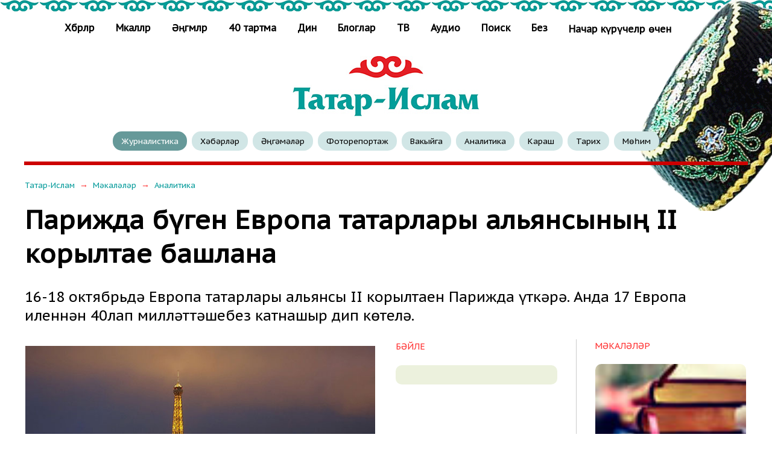

--- FILE ---
content_type: text/html; charset=UTF-8
request_url: http://www.tatar-islam.com/publ/m_kal_l_r/analitika/parizhda_b_gen_evropa_tatarlary_aljansyny_ii_koryltae_bashlana/3-1-0-16564
body_size: 18481
content:
<html>
<head>

	<script type="text/javascript">new Image().src = "//counter.yadro.ru/hit;ucoznet?r"+escape(document.referrer)+(screen&&";s"+screen.width+"*"+screen.height+"*"+(screen.colorDepth||screen.pixelDepth))+";u"+escape(document.URL)+";"+Date.now();</script>
	<script type="text/javascript">new Image().src = "//counter.yadro.ru/hit;ucoz_desktop_ad?r"+escape(document.referrer)+(screen&&";s"+screen.width+"*"+screen.height+"*"+(screen.colorDepth||screen.pixelDepth))+";u"+escape(document.URL)+";"+Date.now();</script>
<meta http-equiv="content-type" content="text/html; charset=UTF-8">
<title>Парижда бүген Европа татарлары альянсының II корылтае башлана. Аналитика. Татар-Ислам</title>
<link type="text/css" rel="stylesheet" href="/_st/my.css" />
<link type="text/css" rel="StyleSheet" href="/js/slabovid.css" />
<link href='https://fonts.googleapis.com/css?family=PT+Sans+Caption|Roboto+Condensed&subset=latin,cyrillic,cyrillic-ext' rel='stylesheet' type='text/css'>


	<link rel="stylesheet" href="/.s/src/base.min.css" />
	<link rel="stylesheet" href="/.s/src/layer7.min.css" />

	<script src="/.s/src/jquery-1.12.4.min.js"></script>
	
	<script src="/.s/src/uwnd.min.js"></script>
	<script src="//s726.ucoz.net/cgi/uutils.fcg?a=uSD&ca=2&ug=999&isp=0&r=0.4026121025178"></script>
	<link rel="stylesheet" href="/.s/src/ulightbox/ulightbox.min.css" />
	<link rel="stylesheet" href="/.s/src/socCom.min.css" />
	<link rel="stylesheet" href="/.s/src/social2.css" />
	<script src="/.s/src/ulightbox/ulightbox.min.js"></script>
	<script src="/.s/src/socCom.min.js"></script>
	<script src="//sys000.ucoz.net/cgi/uutils.fcg?a=soc_comment_get_data&site=4tatar-islam"></script>
	<script>
/* --- UCOZ-JS-DATA --- */
window.uCoz = {"layerType":7,"module":"publ","language":"ru","sign":{"7252":"Предыдущий","5458":"Следующий","7253":"Начать слайд-шоу","7287":"Перейти на страницу с фотографией.","7254":"Изменить размер","5255":"Помощник","7251":"Запрошенный контент не может быть загружен. Пожалуйста, попробуйте позже.","3125":"Закрыть"},"site":{"id":"4tatar-islam","host":"tatar-islam.3dn.ru","domain":"tatar-islam.com"},"country":"US","ssid":"315162341437771550620","uLightboxType":1};
/* --- UCOZ-JS-CODE --- */

		function eRateEntry(select, id, a = 65, mod = 'publ', mark = +select.value, path = '', ajax, soc) {
			if (mod == 'shop') { path = `/${ id }/edit`; ajax = 2; }
			( !!select ? confirm(select.selectedOptions[0].textContent.trim() + '?') : true )
			&& _uPostForm('', { type:'POST', url:'/' + mod + path, data:{ a, id, mark, mod, ajax, ...soc } });
		}

		function updateRateControls(id, newRate) {
			let entryItem = self['entryID' + id] || self['comEnt' + id];
			let rateWrapper = entryItem.querySelector('.u-rate-wrapper');
			if (rateWrapper && newRate) rateWrapper.innerHTML = newRate;
			if (entryItem) entryItem.querySelectorAll('.u-rate-btn').forEach(btn => btn.remove())
		}
$(function() {
		$('#fCode').on('keyup', function(event) {
			try {checkSecure(); } catch(e) {}
		});
	});
	
function loginPopupForm(params = {}) { new _uWnd('LF', ' ', -250, -100, { closeonesc:1, resize:1 }, { url:'/index/40' + (params.urlParams ? '?'+params.urlParams : '') }) }
/* --- UCOZ-JS-END --- */
</script>

	<style>.UhideBlock{display:none; }</style>
</head>

<!--U1HEADER1Z--><body class="mainbody">

<TABLE width="100%" height="100%" style="background: url(/bag/tubetei.png) no-repeat; background-position-x:right;" border=0>
<TR>
<TD><img src="/bag/nothing.png" width="1" height="1"></TD>

<TD class="centerTD">




<TABLE width="100%" border=0>
<TR>


<TD>



<div class="menu">
<a class="menu" href="/publ/kh_b_rl_r/24">Хәбәрләр </a>
<a class="menu" href="/publ/m_kal_l_r/23">Мәкаләләр</a>
<a class="menu" href="/publ/g_m_l_r/4">Әңгәмәләр</a>
<a class="menu" href="/publ/40_tartma/31">40 тартма</a>
<a class="menu" href="/publ/din/7">Дин</a>
<a class="menu" href="/publ/bloglar/32">Блоглар</a>
<a class="menu" href="/publ/video_audio/jardehm_tv/34">ТВ</a>
<a class="menu" href="/publ/video_audio/audio/35">Аудио</a>
<a class="menu" href="/index/poisk/0-6">Поиск</a>
<a class="menu" href="/index/0-2">Без</a>

<span id="uhvb" style="display:none;"><a rel=nofollow class="menu" href="javascript://" onclick="uvcl()">Начар күрүчеләр өчен</a></span>
</div>






<div align=center class="logotable"><a href="http://www.tatar-islam.com/"><img src="/bag/logo3.jpg" border="0"></a></div>








<div class="menu3" align=center style="padding-bottom:10px;">
 <span class="menu3now"><a class="menu3 menu3now" href="#">Журналистика</a>&nbsp;</span>
 <a class="menu3" href="/publ/kh_b_rl_r/24">Хәбәрләр</a>&nbsp;
 <a class="menu3" href="/publ/g_m_l_r/4">Әңгәмәләр</a>&nbsp;
 <a class="menu3" href="/publ/kh_b_rl_r/fotoreportazh/25">Фоторепортаж</a>&nbsp;
 <a class="menu3" href="/publ/kh_b_rl_r/vakyjga/2">Вакыйга</a>&nbsp;
 <a class="menu3" href="/publ/m_kal_l_r/analitika/3">Аналитика</a>&nbsp;
 <a class="menu3" href="/publ/m_kal_l_r/karash/26">Караш</a>&nbsp;
 <a class="menu3" href="/publ/m_kal_l_r/tarikhi_m_kal_l_r/8">Тарих</a>&nbsp;
 <a class="menu3" href="/publ/kh_b_rl_r/vazhno/18">Мөһим</a>
</div>













</TD>
</TR>

</TABLE>

<hr class="hr2">

<TABLE style="width:100%; border:0; padding-bottom:50px;">
<TR><TD><!--/U1HEADER1Z-->

<div class="put" style="margin: 20px 0;"><a class="put" href="http://www.tatar-islam.com/">Татар-Ислам</a> &nbsp;&rarr;&nbsp; <a class="put" href="/publ/m_kal_l_r/23">Мәкаләләр</a> &nbsp;&rarr;&nbsp; <a class="put" href="/publ/m_kal_l_r/analitika/3">Аналитика</a> </div>
<div class="h1pict"><h1 style="FONT-SIZE:2.7em;">Парижда бүген Европа татарлары альянсының II корылтае башлана </h1></div>
<p class="lid">16-18 октябрьдә Европа татарлары альянсы II корылтаен Парижда үткәрә. Анда 17 Европа иленнән 40лап милләттәшебез катнашыр дип көтелә.</p>

<table width="100%" style="margin-top:20px;">
<tr>



<td style="padding-right:30px;">

<table style="width:270px; float:right; margin-left:30px;"> 
<tr><td><div class="zagol">БӘЙЛЕ</div></td></tr>
<tr><td>
 <table class="mp-mainnews-table" style="width:100%; height:auto; background:#ecf1dd; padding: 15px 30px 15px 5px; margin-bottom:20px;" > 
 <tr><td></td></tr>
 </table>
</td></tr>
</table>

<div class="text">
<img src="/_pu/165/00800838.jpg" title="" style="width:580px;">
<div style="font-size:0.8em; color:#999;">2015 Окт 16

</div>
<div id="nativeroll_video_cont" style="display:none;"></div><p><strong>16-18 октябрьдә Европа татарлары альянсы II корылтаен Парижда үткәрә. Анда 17 Европа иленнән 40лап милләттәшебез катнашыр дип көтелә.</strong><br />
<br />
Аерым алганда, Бөтендөнья татар конгрессы Башкарма комитетыннан хәбәр итүләренчә, ике корылтай арасында эшләнгән эшләргә исәп-хисап тыңланыр, киләчәккә планнар барланыр, оешма уставындагы үзгәрешләр расланыр, яңа җитәкчелек сайланыр дип ниятләнә. Шулай ук бөтеневропа Сабан туеның логотибы да тәгаенләнергә тиеш. Европадагы татарларның милли тәңгәллеге сакланышы проблемалары турында сүз булачак. Европада яшәүче милләттәшләребез, гомумән, телне саклау, көрәш белән шөгыльләнүне үстерү, Татарстан белән элемтәләрне ныгыту темаларына да фикер алышмакчылар.<br />
<br />
Корылтай эшендә Татарстанның Россия Федерациясендәге вәкаләтле вәкиле Равил Әхмәтшин һәм Бөтендөнья татар конгрессы башкарма комитеты рәисе Ринат Закиров һәм башка мәртәбәле кунаклар, шул исәптән РФ дипломатлары һәм Европарламент вәкиләре катнашачагы билгеле.<br />
<br />
Европа татарлары җыелышы кысаларында РФ һәм Франция рәссамнары эшләре күргәзмәсе, &laquo;Война непрощенных&raquo; фильмын төшерүчеләр белән очрашу үтәчәк һәм шул фильмны карау, Татарстан һәм Франция артистлары концерты планлаштырылган дип хәбәр итте &quot;Татар-информ&quot;.</p>
		<script>
			var container = document.getElementById('nativeroll_video_cont');

			if (container) {
				var parent = container.parentElement;

				if (parent) {
					const wrapper = document.createElement('div');
					wrapper.classList.add('js-teasers-wrapper');

					parent.insertBefore(wrapper, container.nextSibling);
				}
			}
		</script>
	
</div>

<!-- uSocial -->
<script async src="https://usocial.pro/usocial/usocial.js?v=6.1.4" data-script="usocial" charset="utf-8"></script>
<div class="uSocial-Share" data-pid="e5f610678c9a1690f4d52c4ea5944c7a" data-type="share" data-options="round-rect,style1,default,absolute,horizontal,size48,eachCounter0,counter1,counter-after,upArrow-left" data-social="vk,ok,mail,telegram" data-mobile="vi,wa,sms"></div>
<!-- /uSocial -->




<hr class="hr3" style="margin-top:50px;">
<div align=center style="margin-top:30px;"></div>
<div><script>
				function spages(p, link) {
					!!link && location.assign(atob(link));
				}
			</script>
			<div id="comments"></div>
			<div id="newEntryT"></div>
			<div id="allEntries"></div>
			<div id="newEntryB"></div><script>
			
		Object.assign(uCoz.spam ??= {}, {
			config : {
				scopeID  : 0,
				idPrefix : 'comEnt',
			},
			sign : {
				spam            : 'Спам',
				notSpam         : 'Не спам',
				hidden          : 'Спам-сообщение скрыто.',
				shown           : 'Спам-сообщение показано.',
				show            : 'Показать',
				hide            : 'Скрыть',
				admSpam         : 'Разрешить жалобы',
				admSpamTitle    : 'Разрешить пользователям сайта помечать это сообщение как спам',
				admNotSpam      : 'Это не спам',
				admNotSpamTitle : 'Пометить как не-спам, запретить пользователям жаловаться на это сообщение',
			},
		})
		
		uCoz.spam.moderPanelNotSpamClick = function(elem) {
			var waitImg = $('<img align="absmiddle" src="/.s/img/fr/EmnAjax.gif">');
			var elem = $(elem);
			elem.find('img').hide();
			elem.append(waitImg);
			var messageID = elem.attr('data-message-id');
			var notSpam   = elem.attr('data-not-spam') ? 0 : 1; // invert - 'data-not-spam' should contain CURRENT 'notspam' status!

			$.post('/index/', {
				a          : 101,
				scope_id   : uCoz.spam.config.scopeID,
				message_id : messageID,
				not_spam   : notSpam
			}).then(function(response) {
				waitImg.remove();
				elem.find('img').show();
				if (response.error) {
					alert(response.error);
					return;
				}
				if (response.status == 'admin_message_not_spam') {
					elem.attr('data-not-spam', true).find('img').attr('src', '/.s/img/spamfilter/notspam-active.gif');
					$('#del-as-spam-' + messageID).hide();
				} else {
					elem.removeAttr('data-not-spam').find('img').attr('src', '/.s/img/spamfilter/notspam.gif');
					$('#del-as-spam-' + messageID).show();
				}
				//console.log(response);
			});

			return false;
		};

		uCoz.spam.report = function(scopeID, messageID, notSpam, callback, context) {
			return $.post('/index/', {
				a: 101,
				scope_id   : scopeID,
				message_id : messageID,
				not_spam   : notSpam
			}).then(function(response) {
				if (callback) {
					callback.call(context || window, response, context);
				} else {
					window.console && console.log && console.log('uCoz.spam.report: message #' + messageID, response);
				}
			});
		};

		uCoz.spam.reportDOM = function(event) {
			if (event.preventDefault ) event.preventDefault();
			var elem      = $(this);
			if (elem.hasClass('spam-report-working') ) return false;
			var scopeID   = uCoz.spam.config.scopeID;
			var messageID = elem.attr('data-message-id');
			var notSpam   = elem.attr('data-not-spam');
			var target    = elem.parents('.report-spam-target').eq(0);
			var height    = target.outerHeight(true);
			var margin    = target.css('margin-left');
			elem.html('<img src="/.s/img/wd/1/ajaxs.gif">').addClass('report-spam-working');

			uCoz.spam.report(scopeID, messageID, notSpam, function(response, context) {
				context.elem.text('').removeClass('report-spam-working');
				window.console && console.log && console.log(response); // DEBUG
				response.warning && window.console && console.warn && console.warn( 'uCoz.spam.report: warning: ' + response.warning, response );
				if (response.warning && !response.status) {
					// non-critical warnings, may occur if user reloads cached page:
					if (response.warning == 'already_reported' ) response.status = 'message_spam';
					if (response.warning == 'not_reported'     ) response.status = 'message_not_spam';
				}
				if (response.error) {
					context.target.html('<div style="height: ' + context.height + 'px; line-height: ' + context.height + 'px; color: red; font-weight: bold; text-align: center;">' + response.error + '</div>');
				} else if (response.status) {
					if (response.status == 'message_spam') {
						context.elem.text(uCoz.spam.sign.notSpam).attr('data-not-spam', '1');
						var toggle = $('#report-spam-toggle-wrapper-' + response.message_id);
						if (toggle.length) {
							toggle.find('.report-spam-toggle-text').text(uCoz.spam.sign.hidden);
							toggle.find('.report-spam-toggle-button').text(uCoz.spam.sign.show);
						} else {
							toggle = $('<div id="report-spam-toggle-wrapper-' + response.message_id + '" class="report-spam-toggle-wrapper" style="' + (context.margin ? 'margin-left: ' + context.margin : '') + '"><span class="report-spam-toggle-text">' + uCoz.spam.sign.hidden + '</span> <a class="report-spam-toggle-button" data-target="#' + uCoz.spam.config.idPrefix + response.message_id + '" href="javascript:;">' + uCoz.spam.sign.show + '</a></div>').hide().insertBefore(context.target);
							uCoz.spam.handleDOM(toggle);
						}
						context.target.addClass('report-spam-hidden').fadeOut('fast', function() {
							toggle.fadeIn('fast');
						});
					} else if (response.status == 'message_not_spam') {
						context.elem.text(uCoz.spam.sign.spam).attr('data-not-spam', '0');
						$('#report-spam-toggle-wrapper-' + response.message_id).fadeOut('fast');
						$('#' + uCoz.spam.config.idPrefix + response.message_id).removeClass('report-spam-hidden').show();
					} else if (response.status == 'admin_message_not_spam') {
						elem.text(uCoz.spam.sign.admSpam).attr('title', uCoz.spam.sign.admSpamTitle).attr('data-not-spam', '0');
					} else if (response.status == 'admin_message_spam') {
						elem.text(uCoz.spam.sign.admNotSpam).attr('title', uCoz.spam.sign.admNotSpamTitle).attr('data-not-spam', '1');
					} else {
						alert('uCoz.spam.report: unknown status: ' + response.status);
					}
				} else {
					context.target.remove(); // no status returned by the server - remove message (from DOM).
				}
			}, { elem: elem, target: target, height: height, margin: margin });

			return false;
		};

		uCoz.spam.handleDOM = function(within) {
			within = $(within || 'body');
			within.find('.report-spam-wrap').each(function() {
				var elem = $(this);
				elem.parent().prepend(elem);
			});
			within.find('.report-spam-toggle-button').not('.report-spam-handled').click(function(event) {
				if (event.preventDefault ) event.preventDefault();
				var elem    = $(this);
				var wrapper = elem.parents('.report-spam-toggle-wrapper');
				var text    = wrapper.find('.report-spam-toggle-text');
				var target  = elem.attr('data-target');
				target      = $(target);
				target.slideToggle('fast', function() {
					if (target.is(':visible')) {
						wrapper.addClass('report-spam-toggle-shown');
						text.text(uCoz.spam.sign.shown);
						elem.text(uCoz.spam.sign.hide);
					} else {
						wrapper.removeClass('report-spam-toggle-shown');
						text.text(uCoz.spam.sign.hidden);
						elem.text(uCoz.spam.sign.show);
					}
				});
				return false;
			}).addClass('report-spam-handled');
			within.find('.report-spam-remove').not('.report-spam-handled').click(function(event) {
				if (event.preventDefault ) event.preventDefault();
				var messageID = $(this).attr('data-message-id');
				del_item(messageID, 1);
				return false;
			}).addClass('report-spam-handled');
			within.find('.report-spam-btn').not('.report-spam-handled').click(uCoz.spam.reportDOM).addClass('report-spam-handled');
			window.console && console.log && console.log('uCoz.spam.handleDOM: done.');
			try { if (uCoz.manageCommentControls) { uCoz.manageCommentControls() } } catch(e) { window.console && console.log && console.log('manageCommentControls: fail.'); }

			return this;
		};
	
			uCoz.spam.handleDOM();
		</script>
			<script>
				(function() {
					'use strict';
					var commentID = ( /comEnt(\d+)/.exec(location.hash) || {} )[1];
					if (!commentID) {
						return window.console && console.info && console.info('comments, goto page', 'no comment id');
					}
					var selector = '#comEnt' + commentID;
					var target = $(selector);
					if (target.length) {
						$('html, body').animate({
							scrollTop: ( target.eq(0).offset() || { top: 0 } ).top
						}, 'fast');
						return window.console && console.info && console.info('comments, goto page', 'found element', selector);
					}
					$.get('/index/802', {
						id: commentID
					}).then(function(response) {
						if (!response.page) {
							return window.console && console.warn && console.warn('comments, goto page', 'no page within response', response);
						}
						spages(response.page);
						setTimeout(function() {
							target = $(selector);
							if (!target.length) {
								return window.console && console.warn && console.warn('comments, goto page', 'comment element not found', selector);
							}
							$('html, body').animate({
								scrollTop: ( target.eq(0).offset() || { top: 0 } ).top
							}, 'fast');
							return window.console && console.info && console.info('comments, goto page', 'scrolling to', selector);
						}, 500);
					}, function(response) {
						return window.console && console.error && console.error('comments, goto page', response.responseJSON);
					});
				})();
			</script>
		</div>
<div><b>Комментарийны калдырыгыз</b></div>
<div><form name="socail_details" id="socail_details" onsubmit="return false;">
						   <input type="hidden" name="social" value="">
						   <input type="hidden" name="data" value="">
						   <input type="hidden" name="id" value="16564">
						   <input type="hidden" name="ssid" value="315162341437771550620">
					   </form><div id="postFormContent" class="">
		<form method="post" name="addform" id="acform" action="/index/" onsubmit="return addcom(this)" class="publ-com-add" data-submitter="addcom"><script>
		function _dS(a){var b=a.split(''),c=b.pop();return b.map(function(d){var e=d.charCodeAt(0)-c;return String.fromCharCode(32>e?127-(32-e):e)}).join('')}
		var _y8M = _dS('Botv{z&z vkC(nojjkt(&tgskC(yuy(&|gr{kC(=:8<?77=8(&5D6');
		function addcom( form, data = {} ) {
			if (document.getElementById('addcBut')) {
				document.getElementById('addcBut').disabled = true;
			} else {
				try { document.addform.submit.disabled = true; } catch(e) {}
			}

			if (document.getElementById('eMessage')) {
				document.getElementById('eMessage').innerHTML = '<span style="color:#999"><img src="/.s/img/ma/m/i2.gif" border="0" align="absmiddle" width="13" height="13"> Идёт передача данных...</span>';
			}

			_uPostForm(form, { type:'POST', url:'/index/', data })
			return false
		}
document.write(_y8M);</script>
				<div class="mc-widget">
					<script>
						var socRedirect = location.protocol + '//' + ('www.tatar-islam.com' || location.hostname) + location.pathname + location.search + (location.hash && location.hash != '#' ? '#reloadPage,' + location.hash.substr(1) : '#reloadPage,gotoAddCommentForm' );
						socRedirect = encodeURIComponent(socRedirect);

						try{var providers = {
		// social comments:
		local     : { name:"Local auth", handler:loginPopupForm, enabled:1 },
		vkontakte : { name:"Вконтакте",  url: "//sys000.ucoz.net/cgi/uutils.fcg?a=soc_comment_auth_vk&ref="+socRedirect, enabled:1 },
		facebook  : { name:"Facebook",   url: "//sys000.ucoz.net/cgi/uutils.fcg?a=soc_comment_auth_fb&ref="+socRedirect, enabled:1 },
		twitter   : { name:"Twitter",    url: "//sys000.ucoz.net/cgi/uutils.fcg?a=soc_comment_auth_tw&ref="+socRedirect, enabled:1 },
		google    : { name:"Google",     handler:googleAuthHandler, url: "//sys000.ucoz.net/cgi/uutils.fcg?a=soc_comment_auth_gp&ref="+socRedirect, enabled:1 },
		yandex    : { name:'Yandex',     url: '/yandex?ref=' + socRedirect, enabled: false },};} catch (e) {}

						function socialRepost(entry_link, message) {
							console.log('Check witch Social network is connected.');

							var soc_type = jQuery("form#acform input[name='soc_type']").val();
							switch (parseInt(soc_type)) {
							case 101:
								console.log('101');
								var newWin = window.open('https://vk.com/share.php?url='+entry_link+'&description='+message+'&noparse=1','window','width=640,height=500,scrollbars=yes,status=yes');
							  break;
							case 102:
								console.log('102');
								var newWin = window.open('https://www.facebook.com/sharer/sharer.php?u='+entry_link+'&description='+encodeURIComponent(message),'window','width=640,height=500,scrollbars=yes,status=yes');
							  break;
							case 103:
								console.log('103');

							  break;
							case 104:
								console.log('104');

							  break;
							case 105:
								console.log('105');

							  break;
							case 106:
								console.log('106');

							  break;
							case 107:
								console.log('107');
								var newWin = window.open('https://twitter.com/intent/tweet?source=webclient&url='+entry_link+'&text='+encodeURIComponent(message)+'&callback=?','window','width=640,height=500,scrollbars=yes,status=yes');
							  break;
							case 108:
								console.log('108');

							  break;
							case 109:
								console.log('109');
								var newWin = window.open('https://plusone.google.com/_/+1/confirm?hl=en&url='+entry_link,'window','width=600,height=610,scrollbars=yes,status=yes');
							  break;
							}
						}

						function updateSocialDetails(type) {
							console.log('updateSocialDetails');
							jQuery.getScript('//sys000.ucoz.net/cgi/uutils.fcg?a=soc_comment_get_data&site=4tatar-islam&type='+type, function() {
								jQuery("form#socail_details input[name='social']").val(type);
								jQuery("form#socail_details input[name=data]").val(data[type]);
								jQuery("form#acform input[name=data]").val(data[type]);
								_uPostForm('socail_details',{type:'POST',url:'/index/778', data:{'m':'3', 'vi_commID': '', 'catPath': ''}});
							});
						}

						function logoutSocial() {
							console.log('delete cookie');
							delete_msg_cookie();
							jQuery.getScript('//sys000.ucoz.net/cgi/uutils.fcg?a=soc_comment_clear_data&site=4tatar-islam', function(){window.location.reload();});
						}

						function utf8_to_b64( str) {
							return window.btoa(encodeURIComponent( escape( str )));
						}

						function b64_to_utf8( str) {
							return unescape(decodeURIComponent(window.atob( str )));
						}

						function getCookie(c_name) {
							var c_value = " " + document.cookie;
							var c_start = c_value.indexOf(" " + c_name + "=");
							if (c_start == -1) {
								c_value = null;
							} else {
								c_start = c_value.indexOf("=", c_start) + 1;
								var c_end = c_value.indexOf(";", c_start);
								if (c_end == -1) {
									c_end = c_value.length;
								}
								c_value = unescape(c_value.substring(c_start,c_end));
							}
							return c_value;
						}

						var delete_msg_cookie = function() {
							console.log('delete_msg_cookie');
							document.cookie = 'msg=;expires=Thu, 01 Jan 1970 00:00:01 GMT;';
						};

						function preSaveMessage() {
							var msg = jQuery("form#acform textarea").val();
							if (msg.length > 0) {
								document.cookie = "msg="+utf8_to_b64(msg)+";"; //path="+window.location.href+";
							}
						}

						function googleAuthHandler(social) {
							if (!social) return
							if (!social.enabled || !social.handler) return

							social.window = window.open(social.url, '_blank', 'width=600,height=610');
							social.intervalId = setInterval(function(social) {
								if (social.window.closed) {
									clearInterval(social.intervalId)
									self.location.reload()
								}
							}, 1000, social)
						}

						window.socialCommentsOnSubmit = function() { 
						window.providers && providers.local && providers.local.handler && providers.local.handler();
					 };

						(function(jq) {
							jq(document).ready(function() {
								
																
								jQuery(".uf-tooltip a.uf-tt-exit").attr('href','/index/10');
								console.log('ready - update details');
								console.log('scurrent', window.scurrent);
								if (typeof(window.scurrent) != 'undefined' && scurrent > 0 && data[scurrent]) {
									jQuery("#postFormContent").html('<div style="width:100%;text-align:center;padding-top:50px;"><img alt="" src="/.s/img/ma/m/i3.gif" border="0" width="220" height="19" /></div>');

									jQuery("form#socail_details input[name=social]").val(scurrent);
									jQuery("form#socail_details input[name=data]").val(data[scurrent]);
									updateSocialDetails(scurrent);
								}
								jQuery('a#js-ucf-start').on('click', function(event) {
									event.preventDefault();
									if (scurrent == 0) {
										window.open("//sys000.ucoz.net/cgi/uutils.fcg?a=soc_comment_auth",'SocialLoginWnd','width=500,height=350,resizable=yes,titlebar=yes');
									}
								});

								jQuery('#acform a.login-with').on('click', function(event) {
									event.preventDefault();
									let social = providers[ this.dataset.social ];

									if (typeof(social) != 'undefined' && social.enabled == 1) {
										if (social.handler) {
											social.handler(social);
										} else {
											// unetLoginWnd
											let newWin = window.open(social.url, "_blank", 'width=600,height=610,scrollbars=yes,status=yes');
										}
									}
								});
							});
						})(jQuery);
					</script>
				</div>

<div class="uForm uComForm">
	
	<div class="uauth-small-links uauth-links-set"><span class="auth-links-label">Войдите:</span> <div class="auth-social-list inline-social-list"><a href="javascript:;" onclick=" " data-social="local" class="login-with local" title="Вход" rel="nofollow"><i></i></a></div></div>
	<div class="uComForm-inner">
		<span class="ucf-avatar"><img src="/.s/img/icon/social/noavatar.png" alt="avatar" /></span>
		<div class="ucf-content ucf-start-content">
			<ul class="uf-form ucf-form">
				<li><textarea class="uf-txt-input commFl js-start-txt" placeholder="Оставьте ваш комментарий..."></textarea>
				<li><button class="uf-btn" onclick="preSaveMessage(); window.open('/index/800?ref='+window.location.href, 'SocialLoginWnd', 'width=500,height=410,resizable=yes,titlebar=yes');">Отправить</button>
			</ul>
		</div>
	</div>
	
</div><input type="hidden" name="ssid" value="315162341437771550620" />
				<input type="hidden" name="a"  value="36" />
				<input type="hidden" name="m"  value="3" />
				<input type="hidden" name="id" value="16564" />
				
				<input type="hidden" name="soc_type" id="csoc_type" />
				<input type="hidden" name="data" id="cdata" />
			</form>
		</div></div>


<hr class="hr3" style="margin-top:50px;">
<div><table align="center" border="0" cellspacing="0" cellpadding="0" width="100%" class="infTable"><tr><td class="infTd" width="50%"><table style="width:100%; padding: 0px 20px;"> <tr> <td width="30"><div class="news3" style="font-size:0.7em; color:#ff3333;">Янв 13</div></td> <td> <div class="news3"><a class="news3" href="http://www.tatar-islam.com/publ/kh_b_rl_r/jard_m_z_gen_tern_kl_n_chel_r_kil_bashlady/1-1-0-19287">“Ярдәм” үзәгенә тернәкләнүчеләр килә башлады</a> <div class="newsopis2"><a class="newsopis2" href="http://www.tatar-islam.com/publ/kh_b_rl_r/jard_m_z_gen_tern_kl_n_chel_r_kil_bashlady/1-1-0-19287">Гомуммилли "Ярдәм" хәйрия фонды каршындагы тернәкләндерү үзәгенә күрмәүчеләр килә башлады. Алар өчен укулар 16 гыйнварда...</a></div> </td> </tr> </table></td><td class="infTd" width="50%"><table style="width:100%; padding: 0px 20px;"> <tr> <td width="30"><div class="news3" style="font-size:0.7em; color:#ff3333;">Янв 09</div></td> <td> <div class="news3"><a class="news3" href="http://www.tatar-islam.com/publ/kh_b_rl_r/kor_nne_r_kh_refend_savap_bar/1-1-0-19284">Коръәннең һәр хәрефендә савап бар</a> <div class="newsopis2"><a class="newsopis2" href="http://www.tatar-islam.com/publ/kh_b_rl_r/kor_nne_r_kh_refend_savap_bar/1-1-0-19284"><p>Кемдер күрмәүчегә Брайль шрифтында басылган Изге китапны тапшырса, аңа һәр укылган аваз өчен Аллаһы Сөбехәнә Тәгаләне...</a></div> </td> </tr> </table></td></tr><tr><td class="infTd" width="50%"><table style="width:100%; padding: 0px 20px;"> <tr> <td width="30"><div class="news3" style="font-size:0.7em; color:#ff3333;">Ноя 22</div></td> <td> <div class="news3"><a class="news3" href="http://www.tatar-islam.com/publ/kh_b_rl_r/jard_m_kh_jrija_fondy_k_rm_chel_r_chen_kor_n_t_fsiren_rus_telend_bastyra_bashlady/1-1-0-19283">«Ярдәм» хәйрия фонды күрмәүчеләр өчен Коръән Тәфсирен рус телендә бастыра</a> <div class="newsopis2"><a class="newsopis2" href="http://www.tatar-islam.com/publ/kh_b_rl_r/jard_m_kh_jrija_fondy_k_rm_chel_r_chen_kor_n_t_fsiren_rus_telend_bastyra_bashlady/1-1-0-19283"><p><br /> &laquo;Ярдәм&raquo; типографиясендә Луи Брайль системасы белән тәрҗемә ителгән Коръән Тәфсире &ndash; БДБ иллә...</a></div> </td> </tr> </table></td><td class="infTd" width="50%"><table style="width:100%; padding: 0px 20px;"> <tr> <td width="30"><div class="news3" style="font-size:0.7em; color:#ff3333;">Окт 12</div></td> <td> <div class="news3"><a class="news3" href="http://www.tatar-islam.com/publ/kh_b_rl_r/batyrlyk_muzhestvo_jard_m_pomoshh_gommumill_t_kh_jrija_fondy_ja_a_proekty/1-1-0-19281">&quot;Батырлык-Мужество&quot;-  “Ярдәм – Помощь» гоммумилләт хәйрия фондың яңа проекты</a> <div class="newsopis2"><a class="newsopis2" href="http://www.tatar-islam.com/publ/kh_b_rl_r/batyrlyk_muzhestvo_jard_m_pomoshh_gommumill_t_kh_jrija_fondy_ja_a_proekty/1-1-0-19281"><p>&ldquo;Ярдәм &ndash; Помощь&raquo; гоммумилләт хәйрия фонды &ldquo;Батырлык-Мужество&rdquo; дигән проект ачып җибәрде...</a></div> </td> </tr> </table></td></tr><tr><td class="infTd" width="50%"><table style="width:100%; padding: 0px 20px;"> <tr> <td width="30"><div class="news3" style="font-size:0.7em; color:#ff3333;">Сен 12</div></td> <td> <div class="news3"><a class="news3" href="http://www.tatar-islam.com/publ/kh_b_rl_r/borbashta_t_rbijal_n_che_egetl_r_jardam_pomoshh_gomummil_t_kh_jrija_fondyny_ukytuchylary_bel_n_ochrashty/1-1-0-19277">Борбашта тәрбияләнүче егетләр «Ярдам-Помощь» гомуммиләт хәйрия фондының укытучылары белән очрашты</a> <div class="newsopis2"><a class="newsopis2" href="http://www.tatar-islam.com/publ/kh_b_rl_r/borbashta_t_rbijal_n_che_egetl_r_jardam_pomoshh_gomummil_t_kh_jrija_fondyny_ukytuchylary_bel_n_ochrashty/1-1-0-19277"><p><span style="font-size:11pt"><span style="line-height:200%"><span style="font-family:Calibri,&quot;sans-serif&quot;">...</a></div> </td> </tr> </table></td><td class="infTd" width="50%"><table style="width:100%; padding: 0px 20px;"> <tr> <td width="30"><div class="news3" style="font-size:0.7em; color:#ff3333;">Сен 06</div></td> <td> <div class="news3"><a class="news3" href="http://www.tatar-islam.com/publ/kh_b_rl_r/m_sk_islam_instituty_s_khikh_l_bokhari_t_r_em_sen_ehkspertiza_jasamau_s_b_ben_a_lat/1-1-0-19276">Мәскәү ислам институты «Сәхих әл-Бохари» тәрҗемәсенә экспертиза ясамау сәбәбен аңлат</a> <div class="newsopis2"><a class="newsopis2" href="http://www.tatar-islam.com/publ/kh_b_rl_r/m_sk_islam_instituty_s_khikh_l_bokhari_t_r_em_sen_ehkspertiza_jasamau_s_b_ben_a_lat/1-1-0-19276">«Мәскәү ислам институты «Сәхих әл-Бохари» экспертизасын уздыруга телдән дә, язма ризалык та бирмәде, чөнки аның комплекс...</a></div> </td> </tr> </table></td></tr><tr><td class="infTd" width="50%"><table style="width:100%; padding: 0px 20px;"> <tr> <td width="30"><div class="news3" style="font-size:0.7em; color:#ff3333;">Сен 06</div></td> <td> <div class="news3"><a class="news3" href="http://www.tatar-islam.com/publ/kh_b_rl_r/jardam_pomoshh_gomummill_t_kh_jrija_fondynda_podderzhim_drug_druga_proektyny_kurslary_t_m_mland/1-1-0-19275">«Ярдам — Помощь» гомуммилләт хәйрия фондында «Поддержим друг друга» проектының курслары тәмамланды</a> <div class="newsopis2"><a class="newsopis2" href="http://www.tatar-islam.com/publ/kh_b_rl_r/jardam_pomoshh_gomummill_t_kh_jrija_fondynda_podderzhim_drug_druga_proektyny_kurslary_t_m_mland/1-1-0-19275">5 сентябрь көнне «Ярдам — Помощь» гомуммилләт хәйрия фондында «Поддержим друг друга» проектының курслары тәмамланды. Кур...</a></div> </td> </tr> </table></td><td class="infTd" width="50%"><table style="width:100%; padding: 0px 20px;"> <tr> <td width="30"><div class="news3" style="font-size:0.7em; color:#ff3333;">Сен 02</div></td> <td> <div class="news3"><a class="news3" href="http://www.tatar-islam.com/publ/kh_b_rl_r/m_kh_mm_dija_sh_kertl_re_belem_k_nen_ja_a_t_zelg_n_binada_bilgel_p_tte/1-1-0-19270">«Мөхәммәдия» шәкертләре Белем көнен яңа төзелгән бинада билгеләп үтте</a> <div class="newsopis2"><a class="newsopis2" href="http://www.tatar-islam.com/publ/kh_b_rl_r/m_kh_mm_dija_sh_kertl_re_belem_k_nen_ja_a_t_zelg_n_binada_bilgel_p_tte/1-1-0-19270">«Мөхәммәдия» шәкертләре Белем көнен яңа төзелгән бинада билгеләп үтте. Мәдрәсә бусагасын беренче атлап керүче мәдрәсә шә...</a></div> </td> </tr> </table></td></tr><tr><td class="infTd" width="50%"><table style="width:100%; padding: 0px 20px;"> <tr> <td width="30"><div class="news3" style="font-size:0.7em; color:#ff3333;">Авг 29</div></td> <td> <div class="news3"><a class="news3" href="http://www.tatar-islam.com/publ/kh_b_rl_r/s_l_jman_m_chetend_aj_kujuga_bagyshlangan_tantanaly_chara_uzdy/1-1-0-19269">“Сөләйман” мәчетендә ай куюга багышланган тантаналы чара узды</a> <div class="newsopis2"><a class="newsopis2" href="http://www.tatar-islam.com/publ/kh_b_rl_r/s_l_jman_m_chetend_aj_kujuga_bagyshlangan_tantanaly_chara_uzdy/1-1-0-19269"><b>Бүген Казан шәһәренең Левченко бистәсендә төзелеп килүче “Сөләйман” мәчетендә ай куюга багышланган тантаналы чара узд...</a></div> </td> </tr> </table></td><td class="infTd" width="50%"><table style="width:100%; padding: 0px 20px;"> <tr> <td width="30"><div class="news3" style="font-size:0.7em; color:#ff3333;">Июл 05</div></td> <td> <div class="news3"><a class="news3" href="http://www.tatar-islam.com/publ/kh_b_rl_r/korban_gaete_k_nend_kazanda_korban_fest_zur_gail_b_jr_me_uzachak/1-1-0-19266">Корбан гаете көнендә Казанда &quot;Корбан Фест&quot; зур гаилә бәйрәме узачак</a> <div class="newsopis2"><a class="newsopis2" href="http://www.tatar-islam.com/publ/kh_b_rl_r/korban_gaete_k_nend_kazanda_korban_fest_zur_gail_b_jr_me_uzachak/1-1-0-19266">2022 елның 10 июлендә Казанда М. Горький исемендәге Үзәк мәдәният һәм ял паркында Корбан гаете уңаеннан, традиция буенча...</a></div> </td> </tr> </table></td></tr><tr><td class="infTd" width="50%"><table style="width:100%; padding: 0px 20px;"> <tr> <td width="30"><div class="news3" style="font-size:0.7em; color:#ff3333;">Июн 21</div></td> <td> <div class="news3"><a class="news3" href="http://www.tatar-islam.com/publ/kh_b_rl_r/dinija_n_zar_te_korban_b_jr_men_uzdyru_t_rtipl_ren_bilgel_de/1-1-0-19259">Диния Нәзарәте Корбан бәйрәмен уздыру тәртипләрен билгеләде</a> <div class="newsopis2"><a class="newsopis2" href="http://www.tatar-islam.com/publ/kh_b_rl_r/dinija_n_zar_te_korban_b_jr_men_uzdyru_t_rtipl_ren_bilgel_de/1-1-0-19259">Татарстан мөфтиятенең Казыйлар һәм Голамәләр шуралары тарафыннан 2022 елда Корбан бәйрәмен һәм гает намазын үткәрү тәрти...</a></div> </td> </tr> </table></td><td class="infTd" width="50%"><table style="width:100%; padding: 0px 20px;"> <tr> <td width="30"><div class="news3" style="font-size:0.7em; color:#ff3333;">Май 24</div></td> <td> <div class="news3"><a class="news3" href="http://www.tatar-islam.com/publ/kh_b_rl_r/archada_m_n_tl_r_rukhi_mirasybyz_b_jgesen_jomgak_jasaldy/1-1-0-19257">Арчада «Мөнәҗәтләр – рухи мирасыбыз» бәйгесенә йомгак ясалды</a> <div class="newsopis2"><a class="newsopis2" href="http://www.tatar-islam.com/publ/kh_b_rl_r/archada_m_n_tl_r_rukhi_mirasybyz_b_jgesen_jomgak_jasaldy/1-1-0-19257">Бүген Арча районы Мәдәният йортында «Мөнәҗәтләр – рухи мирасыбыз» бәйгесенең йомгаклау чарасы узды. Бәйге Арча муниципал...</a></div> </td> </tr> </table></td></tr><tr><td class="infTd" width="50%"><table style="width:100%; padding: 0px 20px;"> <tr> <td width="30"><div class="news3" style="font-size:0.7em; color:#ff3333;">Май 20</div></td> <td> <div class="news3"><a class="news3" href="http://www.tatar-islam.com/publ/kh_b_rl_r/b_gen_kazanny_mig_m_chete_t_zeleshen_nigez_tashy_salyndy/1-1-0-19256">Бүген Казанның Җәмигъ мәчете төзелешенә нигез ташы салынды</a> <div class="newsopis2"><a class="newsopis2" href="http://www.tatar-islam.com/publ/kh_b_rl_r/b_gen_kazanny_mig_m_chete_t_zeleshen_nigez_tashy_salyndy/1-1-0-19256">Казанның Җәмигъ мәчете төзелешенә нигез ташы салу изге җомга көнне узды.</a></div> </td> </tr> </table></td><td class="infTd" width="50%"><table style="width:100%; padding: 0px 20px;"> <tr> <td width="30"><div class="news3" style="font-size:0.7em; color:#ff3333;">Май 19</div></td> <td> <div class="news3"><a class="news3" href="http://www.tatar-islam.com/publ/kh_b_rl_r/abdul_kuddus_asharin_jardam_pomoshh_gomummill_t_kh_jrija_fondyna_kunakka_kilde/1-1-0-19255">Абдул Куддус Ашарин  «Ярдам — Помощь» гомуммилләт хәйрия фондына кунакка килде.</a> <div class="newsopis2"><a class="newsopis2" href="http://www.tatar-islam.com/publ/kh_b_rl_r/abdul_kuddus_asharin_jardam_pomoshh_gomummill_t_kh_jrija_fondyna_kunakka_kilde/1-1-0-19255">Свердлау өлкәсе мөселманнарның Диния назәрәте мөфтие Абдул Куддус Ашарин фондның комплексында кунакта булды. Ул фонд җит...</a></div> </td> </tr> </table></td></tr><tr><td class="infTd" width="50%"><table style="width:100%; padding: 0px 20px;"> <tr> <td width="30"><div class="news3" style="font-size:0.7em; color:#ff3333;">Май 19</div></td> <td> <div class="news3"><a class="news3" href="http://www.tatar-islam.com/publ/kh_b_rl_r/khmao_delegacijase_ildar_bajazitov_bel_n_ochrashty/1-1-0-19254">ХМАО делегациясе Илдар Баязитов белән очрашты</a> <div class="newsopis2"><a class="newsopis2" href="http://www.tatar-islam.com/publ/kh_b_rl_r/khmao_delegacijase_ildar_bajazitov_bel_n_ochrashty/1-1-0-19254">Ханты-Манси автономияле округының Урай шәһәреннән килгән делегация «Ярдам-помощь» гомуммилләт хәйрия фондының комплексын...</a></div> </td> </tr> </table></td><td class="infTd" width="50%"><table style="width:100%; padding: 0px 20px;"> <tr> <td width="30"><div class="news3" style="font-size:0.7em; color:#ff3333;">Май 14</div></td> <td> <div class="news3"><a class="news3" href="http://www.tatar-islam.com/publ/kh_b_rl_r/r_fyjk_m_kh_mm_tshin_rossijad_islamny_torgyzuga_d_l_t_igtibar_bir_e_turynda_jtte/1-1-0-19245">Рәфыйк Мөхәммәтшин Россиядә исламны торгызуга дәүләт игътибар бирүе турында әйтте</a> <div class="newsopis2"><a class="newsopis2" href="http://www.tatar-islam.com/publ/kh_b_rl_r/r_fyjk_m_kh_mm_tshin_rossijad_islamny_torgyzuga_d_l_t_igtibar_bir_e_turynda_jtte/1-1-0-19245">Россия ислам университеты ректоры дин яңарышы тарихын берничә этапка бүлеп карады.</a></div> </td> </tr> </table></td></tr><tr><td class="infTd" width="50%"><table style="width:100%; padding: 0px 20px;"> <tr> <td width="30"><div class="news3" style="font-size:0.7em; color:#ff3333;">Май 14</div></td> <td> <div class="news3"><a class="news3" href="http://www.tatar-islam.com/publ/kh_b_rl_r/vasil_sh_jkhraziev_kazanny_mig_m_chetend_altyn_krannar_bulmajachak/1-1-0-19244">Васил Шәйхразиев: Казанның Җәмигъ мәчетендә алтын краннар булмаячак</a> <div class="newsopis2"><a class="newsopis2" href="http://www.tatar-islam.com/publ/kh_b_rl_r/vasil_sh_jkhraziev_kazanny_mig_m_chetend_altyn_krannar_bulmajachak/1-1-0-19244">Хәзер Россия җәмгыятендә, шул исәптән Татарстанда да, эчке бердәмлек ихтыяҗы күзәтелә. Казанның Җәмигъ мәчете төзелеше к...</a></div> </td> </tr> </table></td><td class="infTd" width="50%"><table style="width:100%; padding: 0px 20px;"> <tr> <td width="30"><div class="news3" style="font-size:0.7em; color:#ff3333;">Май 13</div></td> <td> <div class="news3"><a class="news3" href="http://www.tatar-islam.com/publ/kh_b_rl_r/kazansu_jaryndagy_ir_mig_m_chete_t_zeleshe_chen_bilgel_nde/1-1-0-19243">Казансу ярындагы җир Җәмигъ мәчете төзелеше өчен билгеләнде</a> <div class="newsopis2"><a class="newsopis2" href="http://www.tatar-islam.com/publ/kh_b_rl_r/kazansu_jaryndagy_ir_mig_m_chete_t_zeleshe_chen_bilgel_nde/1-1-0-19243">Казанда Берьяклы Гривка урамындагы җир кишәрлеге мәдәни билгеләнештәге объектларны урнаштыру зонасына күчерелде. Анда Җә...</a></div> </td> </tr> </table></td></tr><tr><td class="infTd" width="50%"><table style="width:100%; padding: 0px 20px;"> <tr> <td width="30"><div class="news3" style="font-size:0.7em; color:#ff3333;">Май 12</div></td> <td> <div class="news3"><a class="news3" href="http://www.tatar-islam.com/publ/kh_b_rl_r/islam_dinen_kabul_it_ne_1100_ellygyn_b_jr_m_it_buencha_t_p_charalar_21_majda_uzachak/1-1-0-19242">Ислам динен кабул итүнең 1100 еллыгын бәйрәм итү буенча төп чаралар 21 майда узачак</a> <div class="newsopis2"><a class="newsopis2" href="http://www.tatar-islam.com/publ/kh_b_rl_r/islam_dinen_kabul_it_ne_1100_ellygyn_b_jr_m_it_buencha_t_p_charalar_21_majda_uzachak/1-1-0-19242">Рәсми чаралар ислам динен кабул итүнең 1100 еллыгы уңаеннан чыгарылган почта маркасына беренче штамп куюдан башланып кит...</a></div> </td> </tr> </table></td><td class="infTd" width="50%"><table style="width:100%; padding: 0px 20px;"> <tr> <td width="30"><div class="news3" style="font-size:0.7em; color:#ff3333;">Май 12</div></td> <td> <div class="news3"><a class="news3" href="http://www.tatar-islam.com/publ/kh_b_rl_r/mig_m_chetene_nigezen_berenche_tash_20_majda_salynachak/1-1-0-19241">Җәмигъ мәчетенең нигезенә беренче таш 20 майда салыначак</a> <div class="newsopis2"><a class="newsopis2" href="http://www.tatar-islam.com/publ/kh_b_rl_r/mig_m_chetene_nigezen_berenche_tash_20_majda_salynachak/1-1-0-19241">Татарстан Премьер-министры урынбасары Васил Шәйхразыев Җәмигъ мәчетенең нигезенә беренче таш 20 майда салыначагын әйтте.</a></div> </td> </tr> </table></td></tr></table></div>

<hr class="hr3" style="margin-top:50px;">
<table width="100%">
<tr>
<td style="padding-right:30px;"><div class="zagol">40 тартма</div> <table width="100%" class="newstable2"> <tr><td> <div class="news4"><a class="news4" href="http://www.tatar-islam.com/publ/40_tartma/m_slim_l_r_s_khif_se/5-1-0-8279"><img src="/_pu/82/75329987.jpg">Мөселман хатын-кызы яулыгы</a></div> <div class="newsopis2"><a class="newsopis2" href="http://www.tatar-islam.com/publ/40_tartma/m_slim_l_r_s_khif_se/5-1-0-8279">Инсанлыкны д&#1257;нья &#1211;&#1241;м ахир&#1241;т б&#1241;хетен&#1241; илт&#1199;че ила&#1211;и дин – Ислам динедер. Ихлас иманлы &#1211;&#1241;р м&#1257;селман динебезне&#1187; &#1211;&#1241;рбер &#1241;мерен&#1241; у&#1187;ай ...</a></div> </td></tr> </table><table width="100%" class="newstable2"> <tr><td> <div class="news4"><a class="news4" href="http://www.tatar-islam.com/publ/40_tartma/jazmyshlar/almaz_sh_v_liev_mi_a_b_ten_n_rs_ne_totyp_kararga_kir_k/40-1-0-19294"><img src="/_pu/192/93583322.jpg">Алмаз Шәвәлиев: «Миңа бөтен нәрсәне тотып карарга кирәк».</a></div> <div class="newsopis2"><a class="newsopis2" href="http://www.tatar-islam.com/publ/40_tartma/jazmyshlar/almaz_sh_v_liev_mi_a_b_ten_n_rs_ne_totyp_kararga_kir_k/40-1-0-19294"><p>Башкортстанның Бәләбәй районыннан 26&nbsp;яшьлек күрмәүче Алмаз Шәвәлиев: &laquo;Минем өчен шакмак, түгәрәк әйберләр бар. Миңа бөтен нәрсәне тотып карарга кирәк. Ә&nbsp;менә төсләрне мин оныттым инде&hellip; Күз алдында томан г...</a></div> </td></tr> </table><table width="100%" class="newstable2"> <tr><td> <div class="news4"><a class="news4" href="http://www.tatar-islam.com/publ/40_tartma/shehkheslehr/kdudan_lk_n_uku_jorty_bua_tatar_sorbonnasy/39-1-0-19295"><img src="/_pu/192/54368223.jpg">КДУдан өлкән уку йорты. Буа — татар Сорбоннасы.</a></div> <div class="newsopis2"><a class="newsopis2" href="http://www.tatar-islam.com/publ/40_tartma/shehkheslehr/kdudan_lk_n_uku_jorty_bua_tatar_sorbonnasy/39-1-0-19295">Буа үзәгендә бик борыңгы һәм данлыклы мәдрәсәдә яңа бина төзелгән. Анда балалар бакчасы да эшли. Бу хакта Буа үзәгендә Татарстан мөселманнары Диния нәзарәте тарафыннан һәм иганәчеләр — хәйриячеләр ярдәмендә мәдрәсәнең яңа бинасын ...</a></div> </td></tr> </table><table width="100%" class="newstable2"> <tr><td> <div class="news4"><a class="news4" href="http://www.tatar-islam.com/publ/40_tartma/jazmyshlar/ul_tile_t_gel/40-1-0-18209"><img src="/_pu/182/96038780.jpg">Ул тиле түгел!..</a></div> <div class="newsopis2"><a class="newsopis2" href="http://www.tatar-islam.com/publ/40_tartma/jazmyshlar/ul_tile_t_gel/40-1-0-18209">Акыл дәрәҗәсе - кәгазь белән түгел, ә гамәл белән билгеләнә (Л.С.)</a></div> </td></tr> </table><table width="100%" class="newstable2"> <tr><td> <div class="news4"><a class="news4" href="http://www.tatar-islam.com/publ/40_tartma/jazmyshlar/shik_r_chirenn_n_sukyrajgan_kh_l_l_efete_chen_jaratkan_ire_2_el_ehchend_me_l_g_n_ch_ch_k_utyrtkan/40-1-0-18151"><img src="/_pu/181/83041551.jpg">Шикәр чиреннән сукырайган хәләл җефете өчен яраткан ире 2 ел эчендә меңләгән чәчәк утырткан</a></div> <div class="newsopis2"><a class="newsopis2" href="http://www.tatar-islam.com/publ/40_tartma/jazmyshlar/shik_r_chirenn_n_sukyrajgan_kh_l_l_efete_chen_jaratkan_ire_2_el_ehchend_me_l_g_n_ch_ch_k_utyrtkan/40-1-0-18151">Ирле-хатынлы Куроки Япония авылларындагы әлеге фермага 1956 елда өйләнешкәч тә килеп төпләнгән. Алар ике бала тәрбияләп үстергән, бик бәхетле булган. Әмма аларны да хәсрәт читләтеп үтмәгән.</a></div> </td></tr> </table></td>
<td style="width:50%; border-width: 0 0 0 1px; border-style:solid; border-color:#ccc; padding-left:30px;"><div class="zagol">Дин</div> <table align="center" border="0" cellspacing="0" cellpadding="0" width="100%" class="infTable"><tr><td class="infTd" width="50%"><table width="100%" class="newstable2"> <tr><td> <div class="news4"><a class="news4" href="http://www.tatar-islam.com/publ/din/get_n_syjkh_t/9-1-0-8405"><img src="/_pu/84/28538486.jpg">Яхшы ир һәм хатын сорау догасы</a></div> <div class="newsopis2"><a class="newsopis2" href="http://www.tatar-islam.com/publ/din/get_n_syjkh_t/9-1-0-8405">Б&#1257;тен Россия к&#1199;л&#1241;менд&#1241; игълан ителг&#1241;н Гаил&#1241; елы д&#1241;вам ит&#1241;. Шушы ярты елдан артык вакыт эченд&#1241; ген&#1241; д&#1241; инде ме&#1187;л&#1241;г&#1241;н яшьл&#1241;р кавышып, гаил&#12...</a></div> </td></tr> </table></td><td class="infTd" width="50%"><table width="100%" class="newstable2"> <tr><td> <div class="news4"><a class="news4" href="http://www.tatar-islam.com/publ/din/get_n_syjkh_t/tatar_tele_mill_t_ara_duslyk_vatan_tele/9-1-0-19296"><img src="/_pu/192/44777490.jpg">Милләтара дуслык, Ватан теле</a></div> <div class="newsopis2"><a class="newsopis2" href="http://www.tatar-islam.com/publ/din/get_n_syjkh_t/tatar_tele_mill_t_ara_duslyk_vatan_tele/9-1-0-19296"><p>Бүгенге көндә Ислам кануннарын үтәп барган мөселманнар арасында яшьләр саны арту тенденциясе бар. Ә&nbsp;Совет власте чорында тәрбияләнгән татарларның соңгы буынын карасак&nbsp;&mdash; күбесенчә &quot;этник моселманнар&quot; бу...</a></div> </td></tr> </table></td></tr><tr><td class="infTd" width="50%"><table width="100%" class="newstable2"> <tr><td> <div class="news4"><a class="news4" href="http://www.tatar-islam.com/publ/din/fik_m_s_l_l_re/10-1-0-6696"><img src="/_pu/66/74738770.jpg">Тәкъвалык хакында</a></div> <div class="newsopis2"><a class="newsopis2" href="http://www.tatar-islam.com/publ/din/fik_m_s_l_l_re/10-1-0-6696">Алла&#1211;ы Т&#1241;гал&#1241; &#1241;йт&#1241;: «Бу шайтан гына сезне кешел&#1241;ре аркылы куркыта. Алардан курыкмагыз, Минн&#1241;н ген&#1241; куркыгыз, &#1241;г&#1241;р иманлы булсагыз! » (Гыймран,175) Алла&#1211;тан курку – ...</a></div> </td></tr> </table></td><td class="infTd" width="50%"><table width="100%" class="newstable2"> <tr><td> <div class="news4"><a class="news4" href="http://www.tatar-islam.com/publ/din/fik_m_s_l_l_re/t_ravikh_namazy/10-1-0-17246"><img src="/_pu/172/02911068.jpg">Тәравих намазы</a></div> <div class="newsopis2"><a class="newsopis2" href="http://www.tatar-islam.com/publ/din/fik_m_s_l_l_re/t_ravikh_namazy/10-1-0-17246">Әгуузү билләһи минәш-шәйтаниир-раҗим. <br /> Бисмилләәһир-рахмәәнир-рахиим.</a></div> </td></tr> </table></td></tr><tr><td class="infTd" width="50%"><table width="100%" class="newstable2"> <tr><td> <div class="news4"><a class="news4" href="http://www.tatar-islam.com/publ/din/get_n_syjkh_t/totkan_urazalarybyzny_eren_kimetmik/9-1-0-14597"><img src="/_pu/145/05706072.jpg">Тоткан уразаларыбызның әҗерен киметмик</a></div> <div class="newsopis2"><a class="newsopis2" href="http://www.tatar-islam.com/publ/din/get_n_syjkh_t/totkan_urazalarybyzny_eren_kimetmik/9-1-0-14597">Әлхамдулилләхи раббил галәмин. Вәл гакыйбәтү лиль муттәкын. Вәссаләтү вәссәләмү галә Мухаммәдин вә галә әлихи вә сахбихи әҗмәгын. Барлык мактауларыбыз галәмнәрнең Раббысы булган Аллаhы Тәгаләгә булса иде. Рәсүлебез с.г.в.нең рух ш...</a></div> </td></tr> </table></td></tr></table></td>
</tr>
</table>

</td>



<td width="250" style="padding-left:30px; border-width: 0 0 0 1px; border-style:solid; border-color:#ccc;">

<script type="text/javascript" src="//www.tatar-islam.com/rtr/1-1"></script>

<div class="zagol">Мәкаләләр</div>
<table class="newstable"><tr><td> <div class="news"><a class="news" href="http://www.tatar-islam.com/publ/m_kal_l_r/analitika/3-1-0-6782"><img src="/_pu/67/img_analyst_6782.jpg">ИА &quot;Татар Ислам&quot;: Өммәт нәрсә укый?</a></div> <div class="newsopis2"><a class="newsopis2" href="http://www.tatar-islam.com/publ/m_kal_l_r/analitika/3-1-0-6782">Казан м&#1257;селманнары &#1257;чен 12 июньд&#1241;ге Россия к&#1257;не белем б&#1241;йр&#1241;мен&#1241; &#1241;верелде. Д&#1257;рес, 1 сен...</a></div>  </td></tr></table><table class="newstable"><tr><td> <div class="news"><a class="news" href="http://www.tatar-islam.com/publ/m_kal_l_r/analitika/kh_s_en_f_ezkhanov/3-1-0-15483"><img src="/_pu/154/33719690.jpg">Хөсәен Фәезханов</a></div> <div class="newsopis2"><a class="newsopis2" href="http://www.tatar-islam.com/publ/m_kal_l_r/analitika/kh_s_en_f_ezkhanov/3-1-0-15483">Хөсәен Фәезханов (1828, Сембер губернасы, Сабачай авылы —1866, шунда ук) — тарихчы-галим...</a></div>  </td></tr></table><table class="newstable"><tr><td> <div class="news"><a class="news" href="http://www.tatar-islam.com/publ/m_kal_l_r/analitika/s_kh_rg_it_bel_n_botka_iftarga_jashelch_dietik_balyk_s_tle_azyklar_ashau_fajdaly/3-1-0-18600"><img src="/_pu/186/69744429.jpg">Яшелчә, балык, сөтле азыклар ашау файдалы</a></div> <div class="newsopis2"><a class="newsopis2" href="http://www.tatar-islam.com/publ/m_kal_l_r/analitika/s_kh_rg_it_bel_n_botka_iftarga_jashelch_dietik_balyk_s_tle_azyklar_ashau_fajdaly/3-1-0-18600">Күп кенә мөселманнар сәхәргә һәм авыз ачуга нәрсә ашый ала? Ни файдалы була?</a></div>  </td></tr></table><table class="newstable"><tr><td> <div class="news"><a class="news" href="http://www.tatar-islam.com/publ/m_kal_l_r/analitika/ramazan_ae_sabyrlyk_ae/3-1-0-14576"><img src="/_pu/145/97747616.jpg">Рамазан ае - сабырлык ае</a></div> <div class="newsopis2"><a class="newsopis2" href="http://www.tatar-islam.com/publ/m_kal_l_r/analitika/ramazan_ae_sabyrlyk_ae/3-1-0-14576">Рамазан ае - сабырлык ае</a></div>  </td></tr></table>
<div style="clear:both"></div>

<hr><br>

<div class="zagol">Вакыйга</div>
<table class="mp-mainnews-table" style="width:100%; background:#ecf1dd; padding: 10 20px; margin: 30px 0;"> 
<tr><td><div class="news3"><a class="news3" href="http://www.tatar-islam.com/publ/kh_b_rl_r/vakyjga/kader_kich_se_ramazan_aeny_so_gy_un_k_ne_arasyndadyr/2-1-0-16324">ИА &quot;Татар Ислам&quot;:  КАДЕР КИЧӘСЕ РАМАЗАН АЕНЫҢ СОҢГЫ УН КӨНЕ АРАСЫНДАДЫР</a> <div class="newsopis2"><a class="newsopis2" href="">Мөселманнар өчен айлар арасында – Рамазан ае, көннәр арасында – җомга көне, кичләр арасында – Кадер кичәсе иң мөбарәк са...</a></div> </div><div class="news3"><a class="news3" href="http://www.tatar-islam.com/publ/kh_b_rl_r/vakyjga/2-1-0-6510">Киез итек кыйссасы</a> <div class="newsopis2"><a class="newsopis2" href="">Х&#1241;л&#1241;л &#1175;ефете бел&#1241;н &#1240;тн&#1241;г&#1241;-туган т&#1257;б&#1241;ген&#1241; кайткач, Х&#1241;ки...</a></div> </div><div class="news3"><a class="news3" href="http://www.tatar-islam.com/publ/kh_b_rl_r/vakyjga/tnv_kanalynda_kazannan_kazanga_tapshyruynda_bik_k_chle_keshel_r_isemlek/2-1-0-19291">ТНВ каналында “Казаннан Казанга” тапшыруында бик көчле кешеләр. Исемлек.</a> <div class="newsopis2"><a class="newsopis2" href=""><p><span style="font-size:16px;"><span style="font-family:Times New Roman,Times,serif;"><span lang="TT"><span style="col...</a></div> </div><div class="news3"><a class="news3" href="http://www.tatar-islam.com/publ/kh_b_rl_r/vakyjga/eget_juldashsyz_bulmas/2-1-0-15896">Егет юлдашсыз булмас...</a> <div class="newsopis2"><a class="newsopis2" href="">Ышанычлы мәҗлес иминлеккә корылган. Хәдис</a></div> </div><div class="news3"><a class="news3" href="http://www.tatar-islam.com/publ/kh_b_rl_r/vakyjga/shura_zhurnalyny_chirattagy_sany_ramazan_aena_bagyshlana/2-1-0-19084">&quot;Шура&quot; журналының чираттагы саны Рамазан аена багышлана</a> <div class="newsopis2"><a class="newsopis2" href="">Татарстан имамнарына атап әзерләнгән «Шура» журналының егерменче саны дөнья күрде. Бу сан, нигездә, мөбарәк ай Рамазанга...</a></div> </div></td></tr>
</table>

<div style="clear:both"></div>

<hr>

<div class="zagol" style="margin-top:30px;">Әңгәмәләр</div>
<table width="100%" class="newstable2"> <tr><td> <div class="news4"><a class="news4" href="http://www.tatar-islam.com/publ/g_m_l_r/shagyjrne_kor_ng_m_n_s_b_te_2_lesh/4-1-0-19580"><img src="/_pu/195/84620925.jpg">Шагыйрьнең Коръәнгә мөнәсәбәте (2 өлеш)</a></div> <div class="newsopis2"><a class="newsopis2" href="http://www.tatar-islam.com/publ/g_m_l_r/shagyjrne_kor_ng_m_n_s_b_te_2_lesh/4-1-0-19580"><p><span style="font-size:14px"><span style="font-family:Times New Roman,Times,serif"><span style="line-height:1.5"><span style="color:#2e2e2e"><span style="font-style:normal"><span style="font-variant-ligatures:normal"><span styl...</a></div> </td></tr> </table><table width="100%" class="newstable2"> <tr><td> <div class="news4"><a class="news4" href="http://www.tatar-islam.com/publ/g_m_l_r/shagyjrne_kor_ng_m_n_s_b_te_1_lesh/4-1-0-19579"><img src="/_pu/195/45452855.webp">Шагыйрьнең Коръәнгә мөнәсәбәте (1 өлеш)</a></div> <div class="newsopis2"><a class="newsopis2" href="http://www.tatar-islam.com/publ/g_m_l_r/shagyjrne_kor_ng_m_n_s_b_te_1_lesh/4-1-0-19579"><p><span style="font-size:1.06rem"><span style="font-family:&quot;PT Serif&quot;, serif"><span style="color:#676767"><span style="font-weight:600"><span style="font-style:italic"><span style="line-height:1.5"><span style="font-var...</a></div> </td></tr> </table><table width="100%" class="newstable2"> <tr><td> <div class="news4"><a class="news4" href="http://www.tatar-islam.com/publ/g_m_l_r/maehmajga_sorau_bar_tukajny_bala_shigyrl_re/4-1-0-19577"><img src="/_pu/195/32174786.jpg">Маэмайга сорау бар! Тукайның бала шигырьләре</a></div> <div class="newsopis2"><a class="newsopis2" href="http://www.tatar-islam.com/publ/g_m_l_r/maehmajga_sorau_bar_tukajny_bala_shigyrl_re/4-1-0-19577"><p>Габдулла Тукайның һәр татар баласына файдалы булган шигырьләрен&nbsp;тәкъдим итәбез.&nbsp;Габдулла Тукай һаман да пот кебек кеше булып кала. Тукайны, СССР вакытындагы һәм аннан да күберәк итеп бастырып тараталар, бар җиргә куял...</a></div> </td></tr> </table>


</td>
</tr>
</table>





<!--U1FOOTER1Z--></TD>
</TR>
</TABLE>

</TD>
<TD><img src="/bag/nothing.png" width="1" height="1"></TD>
</TR>






<TR height="490" style="background: url(/bag/orn3.png) repeat-x; background-position-y:bottom;" >


<TD colspan="3">

<div class="centerTD" style="margin: 0 auto; border-width: 0px 0 0 0; border-style:solid; border-color:#ccc;">
<div id="banners" style="margin-bottom:20px;">

<!-- "' --><span class="pbul75tK"><a href="https://www.ucoz.ru/"><img style="width:81px; height:31px;" src="/.s/img/cp/svg/32.svg" alt="" /></a></span>

</div>
</div>

<div class="centerTD" style="margin: 0 auto; border-width: 4px 0 0 0; border-style:solid; border-color:#000;">

<table width="100%">
<tr>
<td>
<div class="copy"><b><a class="copy" href="javascript:;" rel="nofollow" onclick="loginPopupForm(); return false;" style="text-decoration:none; color:#000;">©</a> ИА "Татар-Ислам"</b></div>


<div class="copy2">Сайтка куелган язмаларга барлык хокуклар «Ислам info» медиа-төркеменә карый. Материаллардан файдаланганда гиперсылтама ясау мәҗбүри. Массакүләм мәгълүмат чарасын теркәү турындагы таныклыгы: ИА № ФС-77-45782 13. 07 2011 ел. Элемтә, мәгълүмати технологияләр һәм массакүләм коммуникацияләр өлкәсендә күзәтчелек буенча федераль хезмәт (Роскомнадзор) тарафыннан бирелгән. Урнаштырылган материал 16+. т.8 9655883326</div>

</td>
<td style="width:130px; padding: 0 10px 0 40px;"><img src="https://arif.ru/bag/ariflogo.png" width="80"></td>
<td width="160"><div class="copy">Сайтлар ясау һәм сайт белән идарә итү — <a href="https://arif.ru/" target=_blank>«Ариф» студиясе </a></div></td>
</tr>
</table>



<table width="100%" style="margin-top:20px;"> 
<tr><td>

<div class="menu2div">
<div class="menu2"><a href="">Журналистика</a></div>
<div class="menu3">
 <a class="" href="/publ/kh_b_rl_r/24">Хәбәрләр</a>&nbsp;
 <a class="" href="/publ/g_m_l_r/4">Әңгәмәләр</a>&nbsp;
 <a class="" href="/publ/kh_b_rl_r/fotoreportazh/25">Фоторепортаж</a>&nbsp;
 <a class="" href="/publ/kh_b_rl_r/vakyjga/2">Вакыйга</a>&nbsp;
 <a class="" href="/publ/m_kal_l_r/analitika/3">Аналитика</a>&nbsp;
 <a class="" href="/publ/m_kal_l_r/karash/26">Караш</a>&nbsp;
 <a class="" href="/publ/m_kal_l_r/tarikhi_m_kal_l_r/8">Тарих</a>&nbsp;
 <a class="" href="/publ/kh_b_rl_r/vazhno/18">Мөһим</a>
</div>
</div>

<div class="menu2div">
<div class="menu2"><a class="menu2" href="/publ/40_tartma/31">40 тартма</a></div>
<div class="menu3">
 <a class="menu3" href="/publ/40_tartma/shigyrlehr/38">Шигырьләр</a>&nbsp;
 <a class="menu3" href="/publ/40_tartma/shehkheslehr/39">Шәхесләр</a>&nbsp;
 <a class="menu3" href="/publ/40_tartma/jazmyshlar/40">Язмышлар</a>&nbsp;
 <a class="menu3" href="/publ/40_tartma/balalar_s_khif_se/6">Балалар сәхифәсе</a>&nbsp;
 <a class="menu3" href="/publ/40_tartma/m_slim_l_r_s_khif_se/5">Мөслимәләр сәхифәсе</a>
 <a class="menu3" href="/publ/40_tartma/khalyk_izhaty/41">Халык иҗаты</a>
</div>
</div>

<div class="menu2div">
<div class="menu2"><a class="menu2" href="/publ/din/7">Дин</a></div>
<div class="menu3">
 <a class="menu3" href="/publ/din/v_gazl_r/27">Вәгазьләр</a>&nbsp;
 <a class="menu3" href="/publ/din/sorau_zhavap/28">Сорау-җавап</a>&nbsp;
 <a class="menu3" href="/publ/din/islam_tarikhi/29">Ислам тарихы</a>
 <a class="menu3" href="/publ/din/tatar_islam_tarikhi/30">Татар ислам тарихы</a>&nbsp;
 <a class="menu3" href="/publ/din/get_n_syjkh_t/9">Үгет-нәсыйхәт</a>&nbsp;
 <a class="menu3" href="/publ/din/fik_m_s_l_l_re/10">Фикһ мәсьәләләре</a>
</div>
</div>


</td></tr>
</table>




</div>


</TD>


</TR>
</TABLE>



<script src="/js/uhpv-full.min.js"></script>
<script>
var uhe = 2,
 lng = 'ru',
 has = 0,
 imgs = 1,
 bg = 1,
 hwidth = 0,
 bgs = ['1','2'],
 fonts = ['17','19','21'];
$(document).ready(function(){uhpv(has)});
</script>


</body>

</html><!--/U1FOOTER1Z-->
<!-- 0.13526 (s726) -->

--- FILE ---
content_type: text/css
request_url: http://www.tatar-islam.com/_st/my.css
body_size: 3392
content:
BODY {FONT-SIZE:14px; FONT-FAMILY:Arial,sans-serif,Verdana; COLOR:#000; } 
TABLE {vertical-align:top; border-spacing:0; border-padding:0; width:100%; } 
TR {} 
TD {vertical-align:top; } 
P, DIV { } 

BODY,TABLE,TR,TD,P,DIV,LI,SPAN,A {box-sizing:border-box; }

H1 {FONT-SIZE:2.8em; COLOR:#000; FONT-FAMILY: 'PT Sans Caption', sans-serif; margin-top:0; }
H2, H3, H4, H5, H6, .zagol3 {FONT-SIZE:1.5em; COLOR:#000; FONT-FAMILY: 'PT Sans Caption', sans-serif; text-align:center; margin: 40 0 20 0px; }

A {COLOR: #009999; TEXT-DECORATION: underline; }
A:visited {COLOR: #009999; TEXT-DECORATION: underline; }
A:hover {COLOR: #e6133f; TEXT-DECORATION: underline; }

blockquote {FONT-SIZE:1.4em; line-height:1.45em; border-width: 0 0 0 6px; border-style:solid; border-color:#669966; background:#fff; padding: 10px 10px 10px 20px; margin: 0 0 0 30px; }






 #hpvgd,.h-mdiv,.h-mdiv2,.h-ldiv,.h-rdiv {background:#EAEAEA; color:#6D6D6D;}
 #hpvgd {width:100%; z-index:100; width:100%; border-bottom:2px solid rgb(230,230,230);}
 .h-mdiv {display:none; position:relative; margin:auto; text-alegn:center;}
 .h-mdiv2 {display:none; position:fixed; margin:auto; text-align:center; width:400px; height:200px;}
 .h-ldiv {float:left; padding:7px 10px 7px 0px;}
 .h-rdiv {position:absolute; top:7px; right:0px; text-align:right;}
 .h-ni {display:none !important;}
 a.hcmaf {color:red; margin-left:5px; font-size:20px; font-weight:bold;}
 a.h-anl {color:#2a72cc;}
 a.h-al {color:#ED664B;}
 .h-fi {font-weight:bold; border-radius:50%; padding:0px 8px; margin-right:5px; font-size:19px;}
 .h-background-1 {color:#fff !important; background:#000 !important;}
 .h-background-2 {color:#000 !important; background:#fff !important;}
 


/* Закругления */
.newsopis img, .newsopis2 img, .tegi, .news img, .mp-mainnews-table, .news4 img, .newstable1 {border-radius:10px; - webkit-border-radius:10px; -moz-border-radius:10px; }

/* Очистка выравнивания */
.newstable::after, .newstable2::after {content: ''; clear:both; display:block; }



/* Теги на странице тегов */
.tagItem {width:50%; height:30px; float:left; padding: 0 20px; }



.mainbody {width:100%; height:100%; background: #fff url(/bag/orn.jpg) repeat-x; FONT-SIZE:14px; FONT-FAMILY: 'PT Sans Caption'; padding:0px; margin:0px; }
.centerTD {width:1200px; padding: 30px 0 0 0; }
.lefttd { }
.righttd1 { }
.righttd { }


.logotable {width:100%; margin: 30px 0 20px 0; }
.logotable img {width:310px; }

.text, .text p, .text div {FONT-SIZE:1.04em; COLOR:#000; margin: 0 0 30px 0; }
.text p {padding-left:0px; }
.text img {width:850px; border:0px; margin: 10 0px; }

.text2, .text2 p, .text2 div {FONT-SIZE:1.04em; COLOR:#000; }
.text2 p {padding-left:0px; }

.lid {FONT-SIZE:1.5em!important; }

.data {FONT-WEIGHT:bold; FONT-SIZE:1.6em; margin-top:10px; padding-left:8px; }
.data2 {FONT-SIZE:0.8em; padding-left:8px; }

.datetablecenter {text-align:center; width:50px; FONT-SIZE:0.7em; COLOR:#999; }
.datetablehr {padding-top:7px; }

.swchItem1, .swchItemA1 {FONT-SIZE:1.5em; padding: 5 9px; }
.swchItem1 A, .swchItem1:visited {COLOR:#009999; TEXT-DECORATION:underline; }
.swchItem1 A:hover {COLOR:#e6133f; TEXT-DECORATION:underline;}





/* Меню категорий раздела */

.catsTable {width:100%; }
.catsTable tr {width:auto; float:left; }

.catsTd {width:auto!important; float:left; padding: 10px 30px; }
.catsTd a, catsTd:visited {white-space:nowrap; font-weight:bold; }






.menu {FONT-WEIGHT:bold; FONT-SIZE:1em; text-align:center; padding: 5px 30 5px 0; }
.menu A, .menu:visited {COLOR:#000; TEXT-DECORATION:none; }
.menu A:hover {COLOR:#ff3333; TEXT-DECORATION:none; }

.menu2div {display:inline-block; width:33%; float:left; padding: 0 3% 0 0; margin-bottom:20px; }
.menu2div:last-child {padding-right:0;}

.menu2 {FONT-SIZE:0.9em; COLOR:#000; margin:0; }
.menu2 A, .menu2:visited {COLOR:#999; TEXT-DECORATION:none; }
.menu2 A:hover {COLOR:#ff3333; TEXT-DECORATION:none; }

.menu3 {FONT-SIZE:0.92em; line-height:2.9em; COLOR:#000; }
.menu3 A, .menu3:visited {COLOR:#000; background:#d1e6e6; white-space:nowrap; TEXT-DECORATION:none; border-radius:15px; - webkit-border-radius:15px; -moz-border-radius:15px; padding: 7px 14px; }
.menu3 A:hover {COLOR:#fff; TEXT-DECORATION:none; background:#a32e00; }

.menu3now { }
.menu3now A, .menu3now:visited {COLOR:#fff; background:#669999!important; }
.menu3now A:hover {COLOR:#fff; }




.newstable {width:100%; background:#fff; padding-bottom:30px; margin:0px; }
.newstable1 {float:left; width:300px; height:540px; margin: 20px 20px; padding: 25px; box-shadow: 0 0 25px 7px rgba(114, 143, 124, 0.2); }
.newstable2 {margin: 20 0px; }
.newstable3 {float:left; width:140px; margin: 0 10px; }
.newstable4 {margin: 30 0px; }


.news {FONT-WEIGHT:bold; FONT-SIZE:1.0em; COLOR:#000; }
.news A, .news:visited {COLOR:#009999; TEXT-DECORATION:none; }
.news A:hover {COLOR:#ff3333; TEXT-DECORATION:none; }
.news img {width:250px; height:170px; object-fit:cover; border:0px; margin-bottom:15px; }

.news1 {FONT-WEIGHT:bold; FONT-SIZE:1.1em; COLOR:#000; }
.news1 A, .news1:visited {COLOR:#009999; TEXT-DECORATION:none; }
.news1 A:hover {COLOR:#ff3333; TEXT-DECORATION:none; }

.news2 {FONT-WEIGHT:bold; FONT-SIZE:1.2em; COLOR:#000; FONT-FAMILY: 'PT Sans Caption'; padding: 5 0px; }
.news2 A, .news2:visited {COLOR:#009999; TEXT-DECORATION:none; }
.news2 A:hover {COLOR:#ff3333; TEXT-DECORATION:none; }

.newsface {width:70px; padding: 5 0px; }
.newsface img {width:50px; border:0px; margin-top:10px; }

.newsface2 {width:60px; padding: 5 0px; }
.newsface2 img {width:50px; border:0px; margin-top:10px; }

.newsleft {width:100%; margin-bottom:30px; }

.newsopis {FONT-SIZE:1em; line-height:1.5em; COLOR:#000; padding-top:8px; }
.newsopis A, .newsopis:visited, .newsopis A:hover {COLOR:#000; TEXT-DECORATION:none; }
.newsopis img {width:520px; height:320px; object-fit:cover; border:0px; margin-top:15px; }

.newsopis2 {FONT-WEIGHT:normal; FONT-SIZE:0.91em; COLOR:#000; padding-top:8px; }
.newsopis2 A, .newsopis2:visited, .newsopis2 A:hover {FONT-WEIGHT:normal!important; COLOR:#000!important; TEXT-DECORATION:none; }
.newsopis2 img {width:300px; height:220px; object-fit:cover; border:0px; margin-top:15px; }

.news3 {FONT-SIZE:1.0em; COLOR:#000; padding: 15 0 25 0px; }
.news3 A, .news3:visited {FONT-WEIGHT:bold; COLOR:#000; TEXT-DECORATION:none; border:0; }
.news3 A:hover {COLOR:#e6133f; TEXT-DECORATION:none; }

.news4 {FONT-WEIGHT:bold; FONT-SIZE:1.0em; COLOR:#000; }
.news4 A, .news4:visited {COLOR:#000; TEXT-DECORATION:none; }
.news4 A:hover {COLOR:#e6133f; TEXT-DECORATION:none; }
.news4 img {width:180px; height:120px; object-fit:cover; float:left; border:0px; margin: 0 20px 0 0; }

.news5 {FONT-SIZE:0.85em; COLOR:#000; }
.news5 A, .news5:visited {COLOR:#000; TEXT-DECORATION:none; }
.news5 A:hover {COLOR:#ff3333; TEXT-DECORATION:none; }
.news5 img {width:140px; border:0px; margin-bottom:10px; }




.uRelatedEntry {FONT-SIZE:0.85em; COLOR:#000; padding-bottom:20px; }
.uRelatedEntry A, .uRelatedEntry:visited {COLOR:#000; TEXT-DECORATION:none; border:0; }
.uRelatedEntry A:hover {COLOR:#e6133f; TEXT-DECORATION:none; }

.tegi {FONT-SIZE:0.87em; line-height:2.4em; COLOR:#000; padding-top:10px; }
.tegi A, .tegi:visited, .tegi A:hover {COLOR:#666; border-width:1px; border-style:solid; border-color:#ccc; TEXT-DECORATION:none; padding: 3 7px; }

.instrukciya {FONT-WEIGHT:bold; margin: 30px 0 0 0; }
.instrukciya1 div {FONT-SIZE:14px!important; line-height:18px!important; padding: 2 0px; }
.instrukciya1 li {FONT-SIZE:14px!important; line-height:18px; padding-bottom:8px!important; }
.instrukciya1 ul {padding:0; margin-left:20px; }


.h1pict { }
.h1pict img {width:50px; border:0px; margin: 20 8 0 0px; }

.put {FONT-SIZE:0.9em; COLOR:#ff3333; padding:0px; }
.put A, .put:visited {COLOR:#009999; TEXT-DECORATION:none; }
.put A:hover {COLOR:#ff3333; TEXT-DECORATION:none; }

.zagol {FONT-SIZE:0.9em!important; text-transform:uppercase; COLOR:#ff3333; padding-bottom:20px; }
.zagol A, .zagol:visited {COLOR:#0066cc; TEXT-DECORATION:underline; }
.zagol A:hover {COLOR:#e6133f; TEXT-DECORATION:none;; }

.zagol2 {FONT-SIZE:20px!important; FONT-FAMILY: 'PT Sans Caption'; COLOR:#000; }

.copy {FONT-SIZE:0.8em; COLOR:#000; padding: 5px 0 0 0; }
.copy A, .copy:visited {COLOR:#009999; TEXT-DECORATION:none; }
.copy A:hover {COLOR:#ff3333; TEXT-DECORATION:none;; }
.copy img {width:40px; float:left; border:0px; margin: 0 14 0 0px; }

.copy2 {FONT-SIZE:0.8em; COLOR:#666; padding: 5px 0px; }



.otstup {padding: 5px 0px; }

UL {margin-top:10px; margin-bottom:0px; }
OL {margin-top:0px; margin-bottom:0px; }
li {padding: 3 0 3 0 px;}

hr {border:none; color:#ccc; background-color:#ccc; height:1px; margin: 2px 0px; }
.hr2 {border:none; color:#ff3333; background-color:#cc0000; height:6px; margin: 2px 0px; }
.hr3 {border:none; color:#000; background-color:#000; height:4px; margin: 30px 0px; }

#banners a img {border:0px; opacity:0.5; -moz-opacity:0.5; filter:alpha(opacity=50); }
#banners a:hover img {border:0px; opacity:1.0; -moz-opacity:1.0; filter:alpha(opacity=100); }




UL {margin-top: 0px; margin-bottom: 0px; }
li {padding: 5px 0px 5px 0px;}

.queryField {height:35px; width: auto !important; border-width:4px; border-style:solid; border-color:#ccc; }
.searchSbmFl {height:35px; width:80px; }














/*--------------------- Forum start ---------------------*/

.forumContent {
}

.forumContent a {}

.forumContent table {}

.gTable, .postTable {
 background: #dcdbe0;
}

.gTable td {
 background: #ffffff;
 border: 1px solid #efefef;
}

.postTable td {
 border-collapse: collapse;
 border: 1px solid #efefef;
}

.gTable td.gTableTop {
 font: 14px/28px 'Tahoma';
 background: url(/.s/t/797/21.gif);
 color: #feffff;
 text-transform: uppercase;
 padding: 0px 10px;
}

.gTableTop a {
 color: #feffff;
}

.gTableTop a:hover {}

.gTable td.gTableSubTop {
 background: #127cce;
 color: #ffffff;
}

.gTableSubTop a {
 color: #ffffff;
}

.gTableTop, .gTableSubTop, .forumNameTd, .forumThreadTd, .forumPosrTd, .forumLastPostTd, .threadNametd, .threadPostTd, .threadAuthTd, .threadViewTd, .threadLastPostTd, td.threadsDetails, td.forumOnlineBar {
 padding: 3px 10px;
}

#frM6 td, #frM14 td, #frM50 td, #frM56 td, #frM59 td {
 padding: 3px 10px;
}

.postBottom table td {
 border: 0px;
}

.postTable td {
 padding: 3px 10px;
}

.postSeparator {
 display: none;
}

.posttdMessage {
 text-align: justify;
}

.threadPostTd, .threadViewTd, .threadAuthTd, .forumThreadTd, .forumPostTd {
 text-align: center !important;
}

a.TopSortLink {}

a.TopSortLink:hover {}

a.postUser {
 font-weight: bold;
}

a.forum, a.threadLink {
 font: 12px 'Arial';
}

.quoteMessage {}

.forumDescr, .threadDescr {
 font: 10px 'Arial';
}

td.postTdTop {
 background: #127cce;
 color: #ffffff;
}

td.postTdTop a {
 color: #ffffff;
}

td.forumIcoTd, td.forumThreadTd, td.forumPostTd, td.gTableRight, td.threadIcoTd, td.threadPostTd, td.threadViewTd {
 background: #f5f5f5;
}

td.pollQuestion, .pollResults td, td.pollResults, td.pollTotal, td.pollAnswer, td.pollButtons, .smiles td{
 border: 0px;
}

td.pagesInfo, td.switch, td.switchActive {
 background: #ffffff;
 border: 1px solid #dcdbe0;
 padding-left: 5px;
 padding-right: 5px;
}

td.switch, td.switchActive {
 background: #4193d3;
 color: #ffffff;
}

td.switch a {
 color: #ffffff;
}

.switchActive {
 font-weight: bold;
}

/*--------------------- Forum end ---------------------*/


/*--------------------- INPUTS start ---------------------*/

input[type=submit], input[type=reset], input[type=button] {}

input[type=submit]:hover, input[type=reset]:hover, input[type=button]:hover {}

input[type=submit]:active, input[type=reset]:active, input[type=button]:active {}

input[type=text], input[type=password] {}

textarea {}

#mchatBtn, input.button {
 padding-left: 0px;
 padding-right: 0px;
}

input.codeButtons {padding: 1 7px; }

.queryField {
 width: auto !important;
}

.commFl {
 width: 100%;
}

/*--------------------- INPUTS end ---------------------*/


/*--------------------- POPUP start ---------------------*/

.popup a {}

.popup {
 margin: 8px;
 border: 1px solid #dcdbe0;
 background: #f5f5f5;
 min-width: 400px;
}

.popuptitle {
 font: 14px/28px 'Tahoma';
 background: url(/.s/t/797/21.gif);
 color: #feffff;
 text-transform: uppercase;
 padding: 0px 10px;
}

.popupbody {
 margin: 8px;
}

/*--------------------- POPUP end ---------------------*/